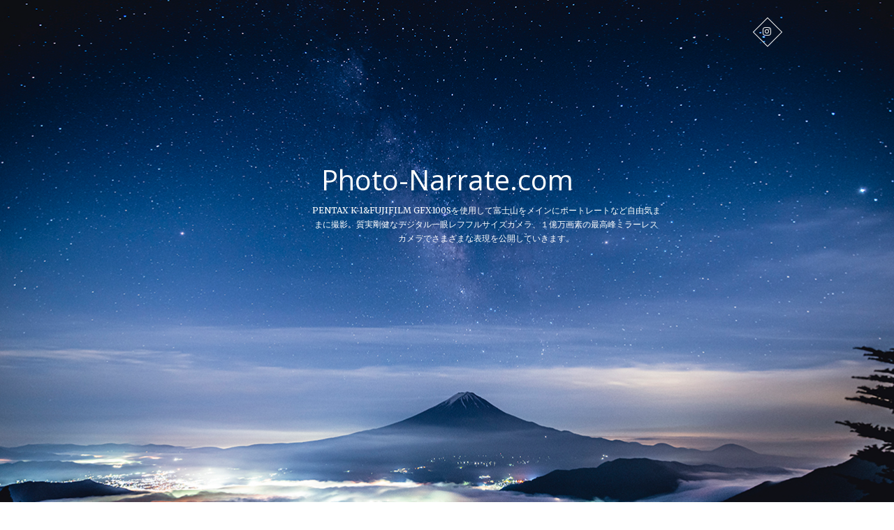

--- FILE ---
content_type: text/html; charset=UTF-8
request_url: https://photo-narrate.com/photo_105/
body_size: 16085
content:
<!DOCTYPE html>
<html dir="ltr" lang="ja">
<head>
<meta charset="UTF-8" />
<link rel="profile" href="http://gmpg.org/xfn/11" />
<link rel="pingback" href="https://photo-narrate.com/xmlrpc.php" />
<title>photo_105 | Photo-Narrate.com</title>

		<!-- All in One SEO 4.9.1.1 - aioseo.com -->
	<meta name="robots" content="max-snippet:-1, max-image-preview:large, max-video-preview:-1" />
	<meta name="author" content="山上 尚人"/>
	<meta name="google-site-verification" content="6Nm7sGJi9VTqcYe5OxWRD2rqTzovh0Ford4TzsFFdC4" />
	<link rel="canonical" href="https://photo-narrate.com/photo_105/" />
	<meta name="generator" content="All in One SEO (AIOSEO) 4.9.1.1" />
		<script type="application/ld+json" class="aioseo-schema">
			{"@context":"https:\/\/schema.org","@graph":[{"@type":"BreadcrumbList","@id":"https:\/\/photo-narrate.com\/photo_105\/#breadcrumblist","itemListElement":[{"@type":"ListItem","@id":"https:\/\/photo-narrate.com#listItem","position":1,"name":"Home","item":"https:\/\/photo-narrate.com","nextItem":{"@type":"ListItem","@id":"https:\/\/photo-narrate.com\/photo_105\/#listItem","name":"photo_105"}},{"@type":"ListItem","@id":"https:\/\/photo-narrate.com\/photo_105\/#listItem","position":2,"name":"photo_105","previousItem":{"@type":"ListItem","@id":"https:\/\/photo-narrate.com#listItem","name":"Home"}}]},{"@type":"ItemPage","@id":"https:\/\/photo-narrate.com\/photo_105\/#itempage","url":"https:\/\/photo-narrate.com\/photo_105\/","name":"photo_105 | Photo-Narrate.com","inLanguage":"ja","isPartOf":{"@id":"https:\/\/photo-narrate.com\/#website"},"breadcrumb":{"@id":"https:\/\/photo-narrate.com\/photo_105\/#breadcrumblist"},"author":{"@id":"https:\/\/photo-narrate.com\/author\/yamagaminaoto\/#author"},"creator":{"@id":"https:\/\/photo-narrate.com\/author\/yamagaminaoto\/#author"},"datePublished":"2024-06-25T13:07:40+09:00","dateModified":"2024-06-25T13:07:40+09:00"},{"@type":"Organization","@id":"https:\/\/photo-narrate.com\/#organization","name":"Photo-Narrate.com","description":"PENTAX K-1&FUJIFILM GFX100S\u3092\u4f7f\u7528\u3057\u3066\u5bcc\u58eb\u5c71\u3092\u30e1\u30a4\u30f3\u306b\u30dd\u30fc\u30c8\u30ec\u30fc\u30c8\u306a\u3069\u81ea\u7531\u6c17\u307e\u307e\u306b\u64ae\u5f71\u3002\u8cea\u5b9f\u525b\u5065\u306a\u30c7\u30b8\u30bf\u30eb\u4e00\u773c\u30ec\u30d5\u30d5\u30eb\u30b5\u30a4\u30ba\u30ab\u30e1\u30e9\u3001\uff11\u5104\u4e07\u753b\u7d20\u306e\u6700\u9ad8\u5cf0\u30df\u30e9\u30fc\u30ec\u30b9\u30ab\u30e1\u30e9\u3067\u3055\u307e\u3056\u307e\u306a\u8868\u73fe\u3092\u516c\u958b\u3057\u3066\u3044\u304d\u307e\u3059\u3002","url":"https:\/\/photo-narrate.com\/","sameAs":["https:\/\/www.instagram.com\/elleclover.mtk\/"]},{"@type":"Person","@id":"https:\/\/photo-narrate.com\/author\/yamagaminaoto\/#author","url":"https:\/\/photo-narrate.com\/author\/yamagaminaoto\/","name":"\u5c71\u4e0a \u5c1a\u4eba"},{"@type":"WebSite","@id":"https:\/\/photo-narrate.com\/#website","url":"https:\/\/photo-narrate.com\/","name":"Photo-Narrate.com Pentax","description":"PENTAX K-1&FUJIFILM GFX100S\u3092\u4f7f\u7528\u3057\u3066\u5bcc\u58eb\u5c71\u3092\u30e1\u30a4\u30f3\u306b\u30dd\u30fc\u30c8\u30ec\u30fc\u30c8\u306a\u3069\u81ea\u7531\u6c17\u307e\u307e\u306b\u64ae\u5f71\u3002\u8cea\u5b9f\u525b\u5065\u306a\u30c7\u30b8\u30bf\u30eb\u4e00\u773c\u30ec\u30d5\u30d5\u30eb\u30b5\u30a4\u30ba\u30ab\u30e1\u30e9\u3001\uff11\u5104\u4e07\u753b\u7d20\u306e\u6700\u9ad8\u5cf0\u30df\u30e9\u30fc\u30ec\u30b9\u30ab\u30e1\u30e9\u3067\u3055\u307e\u3056\u307e\u306a\u8868\u73fe\u3092\u516c\u958b\u3057\u3066\u3044\u304d\u307e\u3059\u3002","inLanguage":"ja","publisher":{"@id":"https:\/\/photo-narrate.com\/#organization"}}]}
		</script>
		<!-- All in One SEO -->

<link rel='dns-prefetch' href='//challenges.cloudflare.com' />
<link rel='dns-prefetch' href='//cdn.jsdelivr.net' />
<link rel='dns-prefetch' href='//www.googletagmanager.com' />
<link rel='dns-prefetch' href='//fonts.googleapis.com' />
<link rel="alternate" type="application/rss+xml" title="Photo-Narrate.com &raquo; フィード" href="https://photo-narrate.com/feed/" />
<link rel="alternate" type="application/rss+xml" title="Photo-Narrate.com &raquo; コメントフィード" href="https://photo-narrate.com/comments/feed/" />
<link rel="alternate" title="oEmbed (JSON)" type="application/json+oembed" href="https://photo-narrate.com/wp-json/oembed/1.0/embed?url=https%3A%2F%2Fphoto-narrate.com%2Fphoto_105%2F" />
<link rel="alternate" title="oEmbed (XML)" type="text/xml+oembed" href="https://photo-narrate.com/wp-json/oembed/1.0/embed?url=https%3A%2F%2Fphoto-narrate.com%2Fphoto_105%2F&#038;format=xml" />
<style id='wp-img-auto-sizes-contain-inline-css' type='text/css'>
img:is([sizes=auto i],[sizes^="auto," i]){contain-intrinsic-size:3000px 1500px}
/*# sourceURL=wp-img-auto-sizes-contain-inline-css */
</style>
<style id='wp-emoji-styles-inline-css' type='text/css'>

	img.wp-smiley, img.emoji {
		display: inline !important;
		border: none !important;
		box-shadow: none !important;
		height: 1em !important;
		width: 1em !important;
		margin: 0 0.07em !important;
		vertical-align: -0.1em !important;
		background: none !important;
		padding: 0 !important;
	}
/*# sourceURL=wp-emoji-styles-inline-css */
</style>
<style id='wp-block-library-inline-css' type='text/css'>
:root{--wp-block-synced-color:#7a00df;--wp-block-synced-color--rgb:122,0,223;--wp-bound-block-color:var(--wp-block-synced-color);--wp-editor-canvas-background:#ddd;--wp-admin-theme-color:#007cba;--wp-admin-theme-color--rgb:0,124,186;--wp-admin-theme-color-darker-10:#006ba1;--wp-admin-theme-color-darker-10--rgb:0,107,160.5;--wp-admin-theme-color-darker-20:#005a87;--wp-admin-theme-color-darker-20--rgb:0,90,135;--wp-admin-border-width-focus:2px}@media (min-resolution:192dpi){:root{--wp-admin-border-width-focus:1.5px}}.wp-element-button{cursor:pointer}:root .has-very-light-gray-background-color{background-color:#eee}:root .has-very-dark-gray-background-color{background-color:#313131}:root .has-very-light-gray-color{color:#eee}:root .has-very-dark-gray-color{color:#313131}:root .has-vivid-green-cyan-to-vivid-cyan-blue-gradient-background{background:linear-gradient(135deg,#00d084,#0693e3)}:root .has-purple-crush-gradient-background{background:linear-gradient(135deg,#34e2e4,#4721fb 50%,#ab1dfe)}:root .has-hazy-dawn-gradient-background{background:linear-gradient(135deg,#faaca8,#dad0ec)}:root .has-subdued-olive-gradient-background{background:linear-gradient(135deg,#fafae1,#67a671)}:root .has-atomic-cream-gradient-background{background:linear-gradient(135deg,#fdd79a,#004a59)}:root .has-nightshade-gradient-background{background:linear-gradient(135deg,#330968,#31cdcf)}:root .has-midnight-gradient-background{background:linear-gradient(135deg,#020381,#2874fc)}:root{--wp--preset--font-size--normal:16px;--wp--preset--font-size--huge:42px}.has-regular-font-size{font-size:1em}.has-larger-font-size{font-size:2.625em}.has-normal-font-size{font-size:var(--wp--preset--font-size--normal)}.has-huge-font-size{font-size:var(--wp--preset--font-size--huge)}.has-text-align-center{text-align:center}.has-text-align-left{text-align:left}.has-text-align-right{text-align:right}.has-fit-text{white-space:nowrap!important}#end-resizable-editor-section{display:none}.aligncenter{clear:both}.items-justified-left{justify-content:flex-start}.items-justified-center{justify-content:center}.items-justified-right{justify-content:flex-end}.items-justified-space-between{justify-content:space-between}.screen-reader-text{border:0;clip-path:inset(50%);height:1px;margin:-1px;overflow:hidden;padding:0;position:absolute;width:1px;word-wrap:normal!important}.screen-reader-text:focus{background-color:#ddd;clip-path:none;color:#444;display:block;font-size:1em;height:auto;left:5px;line-height:normal;padding:15px 23px 14px;text-decoration:none;top:5px;width:auto;z-index:100000}html :where(.has-border-color){border-style:solid}html :where([style*=border-top-color]){border-top-style:solid}html :where([style*=border-right-color]){border-right-style:solid}html :where([style*=border-bottom-color]){border-bottom-style:solid}html :where([style*=border-left-color]){border-left-style:solid}html :where([style*=border-width]){border-style:solid}html :where([style*=border-top-width]){border-top-style:solid}html :where([style*=border-right-width]){border-right-style:solid}html :where([style*=border-bottom-width]){border-bottom-style:solid}html :where([style*=border-left-width]){border-left-style:solid}html :where(img[class*=wp-image-]){height:auto;max-width:100%}:where(figure){margin:0 0 1em}html :where(.is-position-sticky){--wp-admin--admin-bar--position-offset:var(--wp-admin--admin-bar--height,0px)}@media screen and (max-width:600px){html :where(.is-position-sticky){--wp-admin--admin-bar--position-offset:0px}}

/*# sourceURL=wp-block-library-inline-css */
</style><style id='global-styles-inline-css' type='text/css'>
:root{--wp--preset--aspect-ratio--square: 1;--wp--preset--aspect-ratio--4-3: 4/3;--wp--preset--aspect-ratio--3-4: 3/4;--wp--preset--aspect-ratio--3-2: 3/2;--wp--preset--aspect-ratio--2-3: 2/3;--wp--preset--aspect-ratio--16-9: 16/9;--wp--preset--aspect-ratio--9-16: 9/16;--wp--preset--color--black: #000000;--wp--preset--color--cyan-bluish-gray: #abb8c3;--wp--preset--color--white: #ffffff;--wp--preset--color--pale-pink: #f78da7;--wp--preset--color--vivid-red: #cf2e2e;--wp--preset--color--luminous-vivid-orange: #ff6900;--wp--preset--color--luminous-vivid-amber: #fcb900;--wp--preset--color--light-green-cyan: #7bdcb5;--wp--preset--color--vivid-green-cyan: #00d084;--wp--preset--color--pale-cyan-blue: #8ed1fc;--wp--preset--color--vivid-cyan-blue: #0693e3;--wp--preset--color--vivid-purple: #9b51e0;--wp--preset--gradient--vivid-cyan-blue-to-vivid-purple: linear-gradient(135deg,rgb(6,147,227) 0%,rgb(155,81,224) 100%);--wp--preset--gradient--light-green-cyan-to-vivid-green-cyan: linear-gradient(135deg,rgb(122,220,180) 0%,rgb(0,208,130) 100%);--wp--preset--gradient--luminous-vivid-amber-to-luminous-vivid-orange: linear-gradient(135deg,rgb(252,185,0) 0%,rgb(255,105,0) 100%);--wp--preset--gradient--luminous-vivid-orange-to-vivid-red: linear-gradient(135deg,rgb(255,105,0) 0%,rgb(207,46,46) 100%);--wp--preset--gradient--very-light-gray-to-cyan-bluish-gray: linear-gradient(135deg,rgb(238,238,238) 0%,rgb(169,184,195) 100%);--wp--preset--gradient--cool-to-warm-spectrum: linear-gradient(135deg,rgb(74,234,220) 0%,rgb(151,120,209) 20%,rgb(207,42,186) 40%,rgb(238,44,130) 60%,rgb(251,105,98) 80%,rgb(254,248,76) 100%);--wp--preset--gradient--blush-light-purple: linear-gradient(135deg,rgb(255,206,236) 0%,rgb(152,150,240) 100%);--wp--preset--gradient--blush-bordeaux: linear-gradient(135deg,rgb(254,205,165) 0%,rgb(254,45,45) 50%,rgb(107,0,62) 100%);--wp--preset--gradient--luminous-dusk: linear-gradient(135deg,rgb(255,203,112) 0%,rgb(199,81,192) 50%,rgb(65,88,208) 100%);--wp--preset--gradient--pale-ocean: linear-gradient(135deg,rgb(255,245,203) 0%,rgb(182,227,212) 50%,rgb(51,167,181) 100%);--wp--preset--gradient--electric-grass: linear-gradient(135deg,rgb(202,248,128) 0%,rgb(113,206,126) 100%);--wp--preset--gradient--midnight: linear-gradient(135deg,rgb(2,3,129) 0%,rgb(40,116,252) 100%);--wp--preset--font-size--small: 13px;--wp--preset--font-size--medium: 20px;--wp--preset--font-size--large: 36px;--wp--preset--font-size--x-large: 42px;--wp--preset--spacing--20: 0.44rem;--wp--preset--spacing--30: 0.67rem;--wp--preset--spacing--40: 1rem;--wp--preset--spacing--50: 1.5rem;--wp--preset--spacing--60: 2.25rem;--wp--preset--spacing--70: 3.38rem;--wp--preset--spacing--80: 5.06rem;--wp--preset--shadow--natural: 6px 6px 9px rgba(0, 0, 0, 0.2);--wp--preset--shadow--deep: 12px 12px 50px rgba(0, 0, 0, 0.4);--wp--preset--shadow--sharp: 6px 6px 0px rgba(0, 0, 0, 0.2);--wp--preset--shadow--outlined: 6px 6px 0px -3px rgb(255, 255, 255), 6px 6px rgb(0, 0, 0);--wp--preset--shadow--crisp: 6px 6px 0px rgb(0, 0, 0);}:where(.is-layout-flex){gap: 0.5em;}:where(.is-layout-grid){gap: 0.5em;}body .is-layout-flex{display: flex;}.is-layout-flex{flex-wrap: wrap;align-items: center;}.is-layout-flex > :is(*, div){margin: 0;}body .is-layout-grid{display: grid;}.is-layout-grid > :is(*, div){margin: 0;}:where(.wp-block-columns.is-layout-flex){gap: 2em;}:where(.wp-block-columns.is-layout-grid){gap: 2em;}:where(.wp-block-post-template.is-layout-flex){gap: 1.25em;}:where(.wp-block-post-template.is-layout-grid){gap: 1.25em;}.has-black-color{color: var(--wp--preset--color--black) !important;}.has-cyan-bluish-gray-color{color: var(--wp--preset--color--cyan-bluish-gray) !important;}.has-white-color{color: var(--wp--preset--color--white) !important;}.has-pale-pink-color{color: var(--wp--preset--color--pale-pink) !important;}.has-vivid-red-color{color: var(--wp--preset--color--vivid-red) !important;}.has-luminous-vivid-orange-color{color: var(--wp--preset--color--luminous-vivid-orange) !important;}.has-luminous-vivid-amber-color{color: var(--wp--preset--color--luminous-vivid-amber) !important;}.has-light-green-cyan-color{color: var(--wp--preset--color--light-green-cyan) !important;}.has-vivid-green-cyan-color{color: var(--wp--preset--color--vivid-green-cyan) !important;}.has-pale-cyan-blue-color{color: var(--wp--preset--color--pale-cyan-blue) !important;}.has-vivid-cyan-blue-color{color: var(--wp--preset--color--vivid-cyan-blue) !important;}.has-vivid-purple-color{color: var(--wp--preset--color--vivid-purple) !important;}.has-black-background-color{background-color: var(--wp--preset--color--black) !important;}.has-cyan-bluish-gray-background-color{background-color: var(--wp--preset--color--cyan-bluish-gray) !important;}.has-white-background-color{background-color: var(--wp--preset--color--white) !important;}.has-pale-pink-background-color{background-color: var(--wp--preset--color--pale-pink) !important;}.has-vivid-red-background-color{background-color: var(--wp--preset--color--vivid-red) !important;}.has-luminous-vivid-orange-background-color{background-color: var(--wp--preset--color--luminous-vivid-orange) !important;}.has-luminous-vivid-amber-background-color{background-color: var(--wp--preset--color--luminous-vivid-amber) !important;}.has-light-green-cyan-background-color{background-color: var(--wp--preset--color--light-green-cyan) !important;}.has-vivid-green-cyan-background-color{background-color: var(--wp--preset--color--vivid-green-cyan) !important;}.has-pale-cyan-blue-background-color{background-color: var(--wp--preset--color--pale-cyan-blue) !important;}.has-vivid-cyan-blue-background-color{background-color: var(--wp--preset--color--vivid-cyan-blue) !important;}.has-vivid-purple-background-color{background-color: var(--wp--preset--color--vivid-purple) !important;}.has-black-border-color{border-color: var(--wp--preset--color--black) !important;}.has-cyan-bluish-gray-border-color{border-color: var(--wp--preset--color--cyan-bluish-gray) !important;}.has-white-border-color{border-color: var(--wp--preset--color--white) !important;}.has-pale-pink-border-color{border-color: var(--wp--preset--color--pale-pink) !important;}.has-vivid-red-border-color{border-color: var(--wp--preset--color--vivid-red) !important;}.has-luminous-vivid-orange-border-color{border-color: var(--wp--preset--color--luminous-vivid-orange) !important;}.has-luminous-vivid-amber-border-color{border-color: var(--wp--preset--color--luminous-vivid-amber) !important;}.has-light-green-cyan-border-color{border-color: var(--wp--preset--color--light-green-cyan) !important;}.has-vivid-green-cyan-border-color{border-color: var(--wp--preset--color--vivid-green-cyan) !important;}.has-pale-cyan-blue-border-color{border-color: var(--wp--preset--color--pale-cyan-blue) !important;}.has-vivid-cyan-blue-border-color{border-color: var(--wp--preset--color--vivid-cyan-blue) !important;}.has-vivid-purple-border-color{border-color: var(--wp--preset--color--vivid-purple) !important;}.has-vivid-cyan-blue-to-vivid-purple-gradient-background{background: var(--wp--preset--gradient--vivid-cyan-blue-to-vivid-purple) !important;}.has-light-green-cyan-to-vivid-green-cyan-gradient-background{background: var(--wp--preset--gradient--light-green-cyan-to-vivid-green-cyan) !important;}.has-luminous-vivid-amber-to-luminous-vivid-orange-gradient-background{background: var(--wp--preset--gradient--luminous-vivid-amber-to-luminous-vivid-orange) !important;}.has-luminous-vivid-orange-to-vivid-red-gradient-background{background: var(--wp--preset--gradient--luminous-vivid-orange-to-vivid-red) !important;}.has-very-light-gray-to-cyan-bluish-gray-gradient-background{background: var(--wp--preset--gradient--very-light-gray-to-cyan-bluish-gray) !important;}.has-cool-to-warm-spectrum-gradient-background{background: var(--wp--preset--gradient--cool-to-warm-spectrum) !important;}.has-blush-light-purple-gradient-background{background: var(--wp--preset--gradient--blush-light-purple) !important;}.has-blush-bordeaux-gradient-background{background: var(--wp--preset--gradient--blush-bordeaux) !important;}.has-luminous-dusk-gradient-background{background: var(--wp--preset--gradient--luminous-dusk) !important;}.has-pale-ocean-gradient-background{background: var(--wp--preset--gradient--pale-ocean) !important;}.has-electric-grass-gradient-background{background: var(--wp--preset--gradient--electric-grass) !important;}.has-midnight-gradient-background{background: var(--wp--preset--gradient--midnight) !important;}.has-small-font-size{font-size: var(--wp--preset--font-size--small) !important;}.has-medium-font-size{font-size: var(--wp--preset--font-size--medium) !important;}.has-large-font-size{font-size: var(--wp--preset--font-size--large) !important;}.has-x-large-font-size{font-size: var(--wp--preset--font-size--x-large) !important;}
/*# sourceURL=global-styles-inline-css */
</style>

<style id='classic-theme-styles-inline-css' type='text/css'>
/*! This file is auto-generated */
.wp-block-button__link{color:#fff;background-color:#32373c;border-radius:9999px;box-shadow:none;text-decoration:none;padding:calc(.667em + 2px) calc(1.333em + 2px);font-size:1.125em}.wp-block-file__button{background:#32373c;color:#fff;text-decoration:none}
/*# sourceURL=/wp-includes/css/classic-themes.min.css */
</style>
<link rel='stylesheet' id='contact-form-7-css' href='https://photo-narrate.com/wp-content/plugins/contact-form-7/includes/css/styles.css?ver=6.1.4' type='text/css' media='all' />
<link rel='stylesheet' id='pz-linkcard-css-css' href='//photo-narrate.com/wp-content/uploads/pz-linkcard/style/style.min.css?ver=2.5.8.9' type='text/css' media='all' />
<link rel='stylesheet' id='twenty20-css' href='https://photo-narrate.com/wp-content/plugins/twenty20/assets/css/twenty20.css?ver=2.0.4' type='text/css' media='all' />
<link rel='stylesheet' id='wp-pagenavi-css' href='https://photo-narrate.com/wp-content/plugins/wp-pagenavi/pagenavi-css.css?ver=2.70' type='text/css' media='all' />
<link rel='stylesheet' id='yyi_rinker_stylesheet-css' href='https://photo-narrate.com/wp-content/plugins/yyi-rinker/css/style.css?v=1.11.1&#038;ver=6.9' type='text/css' media='all' />
<link rel='stylesheet' id='pixgraphy-style-css' href='https://photo-narrate.com/wp-content/themes/pixgraphy/style.css?ver=6.9' type='text/css' media='all' />
<link rel='stylesheet' id='font-awesome-css' href='https://photo-narrate.com/wp-content/themes/pixgraphy/assets/font-awesome/css/font-awesome.min.css?ver=6.9' type='text/css' media='all' />
<link rel='stylesheet' id='animate-css' href='https://photo-narrate.com/wp-content/themes/pixgraphy/assets/wow/css/animate.min.css?ver=6.9' type='text/css' media='all' />
<link rel='stylesheet' id='pixgraphy-responsive-css' href='https://photo-narrate.com/wp-content/themes/pixgraphy/css/responsive.css?ver=6.9' type='text/css' media='all' />
<link rel='stylesheet' id='pixgraphy_google_fonts-css' href='//fonts.googleapis.com/css?family=Open+Sans%3A400%2C400italic%2C600%7CMerriweather%3A400&#038;ver=6.9' type='text/css' media='all' />
<link rel='stylesheet' id='__EPYT__style-css' href='https://photo-narrate.com/wp-content/plugins/youtube-embed-plus/styles/ytprefs.min.css?ver=14.2.3.2' type='text/css' media='all' />
<style id='__EPYT__style-inline-css' type='text/css'>

                .epyt-gallery-thumb {
                        width: 33.333%;
                }
                
/*# sourceURL=__EPYT__style-inline-css */
</style>
<script type="text/javascript" src="https://photo-narrate.com/wp-includes/js/jquery/jquery.min.js?ver=3.7.1" id="jquery-core-js"></script>
<script type="text/javascript" src="https://photo-narrate.com/wp-includes/js/jquery/jquery-migrate.min.js?ver=3.4.1" id="jquery-migrate-js"></script>

<!-- Site Kit によって追加された Google タグ（gtag.js）スニペット -->
<!-- Google アナリティクス スニペット (Site Kit が追加) -->
<script type="text/javascript" src="https://www.googletagmanager.com/gtag/js?id=GT-MKPCDH6" id="google_gtagjs-js" async></script>
<script type="text/javascript" id="google_gtagjs-js-after">
/* <![CDATA[ */
window.dataLayer = window.dataLayer || [];function gtag(){dataLayer.push(arguments);}
gtag("set","linker",{"domains":["photo-narrate.com"]});
gtag("js", new Date());
gtag("set", "developer_id.dZTNiMT", true);
gtag("config", "GT-MKPCDH6");
//# sourceURL=google_gtagjs-js-after
/* ]]> */
</script>
<script type="text/javascript" id="__ytprefs__-js-extra">
/* <![CDATA[ */
var _EPYT_ = {"ajaxurl":"https://photo-narrate.com/wp-admin/admin-ajax.php","security":"a7832eef30","gallery_scrolloffset":"20","eppathtoscripts":"https://photo-narrate.com/wp-content/plugins/youtube-embed-plus/scripts/","eppath":"https://photo-narrate.com/wp-content/plugins/youtube-embed-plus/","epresponsiveselector":"[\"iframe.__youtube_prefs_widget__\"]","epdovol":"1","version":"14.2.3.2","evselector":"iframe.__youtube_prefs__[src], iframe[src*=\"youtube.com/embed/\"], iframe[src*=\"youtube-nocookie.com/embed/\"]","ajax_compat":"","maxres_facade":"eager","ytapi_load":"light","pause_others":"","stopMobileBuffer":"1","facade_mode":"","not_live_on_channel":""};
//# sourceURL=__ytprefs__-js-extra
/* ]]> */
</script>
<script type="text/javascript" src="https://photo-narrate.com/wp-content/plugins/youtube-embed-plus/scripts/ytprefs.min.js?ver=14.2.3.2" id="__ytprefs__-js"></script>
<link rel="https://api.w.org/" href="https://photo-narrate.com/wp-json/" /><link rel="alternate" title="JSON" type="application/json" href="https://photo-narrate.com/wp-json/wp/v2/media/10840" /><link rel="EditURI" type="application/rsd+xml" title="RSD" href="https://photo-narrate.com/xmlrpc.php?rsd" />
<meta name="generator" content="WordPress 6.9" />
<link rel='shortlink' href='https://photo-narrate.com/?p=10840' />
<meta name="generator" content="Site Kit by Google 1.170.0" /><style>
.yyi-rinker-images {
    display: flex;
    justify-content: center;
    align-items: center;
    position: relative;

}
div.yyi-rinker-image img.yyi-rinker-main-img.hidden {
    display: none;
}

.yyi-rinker-images-arrow {
    cursor: pointer;
    position: absolute;
    top: 50%;
    display: block;
    margin-top: -11px;
    opacity: 0.6;
    width: 22px;
}

.yyi-rinker-images-arrow-left{
    left: -10px;
}
.yyi-rinker-images-arrow-right{
    right: -10px;
}

.yyi-rinker-images-arrow-left.hidden {
    display: none;
}

.yyi-rinker-images-arrow-right.hidden {
    display: none;
}
div.yyi-rinker-contents.yyi-rinker-design-tate  div.yyi-rinker-box{
    flex-direction: column;
}

div.yyi-rinker-contents.yyi-rinker-design-slim div.yyi-rinker-box .yyi-rinker-links {
    flex-direction: column;
}

div.yyi-rinker-contents.yyi-rinker-design-slim div.yyi-rinker-info {
    width: 100%;
}

div.yyi-rinker-contents.yyi-rinker-design-slim .yyi-rinker-title {
    text-align: center;
}

div.yyi-rinker-contents.yyi-rinker-design-slim .yyi-rinker-links {
    text-align: center;
}
div.yyi-rinker-contents.yyi-rinker-design-slim .yyi-rinker-image {
    margin: auto;
}

div.yyi-rinker-contents.yyi-rinker-design-slim div.yyi-rinker-info ul.yyi-rinker-links li {
	align-self: stretch;
}
div.yyi-rinker-contents.yyi-rinker-design-slim div.yyi-rinker-box div.yyi-rinker-info {
	padding: 0;
}
div.yyi-rinker-contents.yyi-rinker-design-slim div.yyi-rinker-box {
	flex-direction: column;
	padding: 14px 5px 0;
}

.yyi-rinker-design-slim div.yyi-rinker-box div.yyi-rinker-info {
	text-align: center;
}

.yyi-rinker-design-slim div.price-box span.price {
	display: block;
}

div.yyi-rinker-contents.yyi-rinker-design-slim div.yyi-rinker-info div.yyi-rinker-title a{
	font-size:16px;
}

div.yyi-rinker-contents.yyi-rinker-design-slim ul.yyi-rinker-links li.amazonkindlelink:before,  div.yyi-rinker-contents.yyi-rinker-design-slim ul.yyi-rinker-links li.amazonlink:before,  div.yyi-rinker-contents.yyi-rinker-design-slim ul.yyi-rinker-links li.rakutenlink:before, div.yyi-rinker-contents.yyi-rinker-design-slim ul.yyi-rinker-links li.yahoolink:before, div.yyi-rinker-contents.yyi-rinker-design-slim ul.yyi-rinker-links li.mercarilink:before {
	font-size:12px;
}

div.yyi-rinker-contents.yyi-rinker-design-slim ul.yyi-rinker-links li a {
	font-size: 13px;
}
.entry-content ul.yyi-rinker-links li {
	padding: 0;
}

div.yyi-rinker-contents .yyi-rinker-attention.attention_desing_right_ribbon {
    width: 89px;
    height: 91px;
    position: absolute;
    top: -1px;
    right: -1px;
    left: auto;
    overflow: hidden;
}

div.yyi-rinker-contents .yyi-rinker-attention.attention_desing_right_ribbon span {
    display: inline-block;
    width: 146px;
    position: absolute;
    padding: 4px 0;
    left: -13px;
    top: 12px;
    text-align: center;
    font-size: 12px;
    line-height: 24px;
    -webkit-transform: rotate(45deg);
    transform: rotate(45deg);
    box-shadow: 0 1px 3px rgba(0, 0, 0, 0.2);
}

div.yyi-rinker-contents .yyi-rinker-attention.attention_desing_right_ribbon {
    background: none;
}
.yyi-rinker-attention.attention_desing_right_ribbon .yyi-rinker-attention-after,
.yyi-rinker-attention.attention_desing_right_ribbon .yyi-rinker-attention-before{
display:none;
}
div.yyi-rinker-use-right_ribbon div.yyi-rinker-title {
    margin-right: 2rem;
}

				</style>	<meta name="viewport" content="width=device-width" />
	<!-- Remove Parallax Effect on Header Image -->
<style type="text/css" media="screen">
.top-header {
				background-attachment: inherit;
				min-height: 250px;
			}

			@media only screen and (max-width: 1023px) { 
				.top-header {
					min-height: 160px;
				}
			}</style>
<link rel="icon" href="https://photo-narrate.com/wp-content/uploads/2022/01/photonarrate_fav2-145x145.png" sizes="32x32" />
<link rel="icon" href="https://photo-narrate.com/wp-content/uploads/2022/01/photonarrate_fav2-300x300.png" sizes="192x192" />
<link rel="apple-touch-icon" href="https://photo-narrate.com/wp-content/uploads/2022/01/photonarrate_fav2-300x300.png" />
<meta name="msapplication-TileImage" content="https://photo-narrate.com/wp-content/uploads/2022/01/photonarrate_fav2-300x300.png" />
		<style type="text/css" id="wp-custom-css">
			.link_ar{
    background-color: #adabab;
    padding: 7px;
    border-radius: 5px;
    margin-bottom: 2%;
    text-decoration: underline;
}

.post_newar{
		border: 1px solid #dcdcdc;
    padding: 10px;
    border-left: 5px solid #808080;
    margin-bottom: 5%;
}

.lkc-external-wrap, .lkc-internal-wrap, .lkc-this-wrap {
    position: relative;
    margin: 0;
    padding: 0;
    max-width: none !important;
}

.credit {
    text-align: right;
    font-size: 80%;
    color: #909090;
}

@media only screen and (min-width:1254px) {
.top-header{
	height: 900px;
}
#site-title{
	margin-top: 50%;
}
#site-description{
	width: 500px;
}
}

@media only screen and (min-width: 1000px) and (max-width: 1253px) {
.top-header{
	height: 900px;
}
#site-title{
	margin-top: 50%;
}
#site-description{
	/*width: 500px;*/
}
}

@media only screen and (min-width: 768px) and (max-width: 999px) {
.top-header{
	height: 900px;
}
#site-title{
	margin-top: 50%;
}
#site-description{
	width: 300px;
}
}


@media only screen and (min-width: 480px) and (max-width: 767px) {
.top-header{
	height: 300px;
}
#site-title{
	margin-top: 0%;
}
#site-description{
	/*width: 500px;*/
}
}

@media only screen and (min-width: 321px) and (max-width: 479px) {
.top-header{
	height: 300px;
}
#site-title{
	margin-top: 14%;
	font-size: 29px;
    line-height: 30px;
}
#site-description{
	/*width: 500px;*/
}
}


@media only screen and (max-width: 320px) {
.top-header{
	height: 300px;
}
#site-title{
	margin-top: 14%;
	font-size: 29px;
    line-height: 30px;
}
#site-description{
	/*width: 500px;*/
}

}		</style>
		</head>
<body class="attachment wp-singular attachment-template-default single single-attachment postid-10840 attachmentid-10840 attachment-jpeg wp-embed-responsive wp-theme-pixgraphy">
	<div id="page" class="hfeed site">
	<a class="skip-link screen-reader-text" href="#content">Skip to content</a>
<!-- Masthead ============================================= -->
<header id="masthead" class="site-header" role="banner">
		<div class="top-header" style="background-image:url('https://photo-narrate.com/wp-content/uploads/2021/03/t04.jpg');" >
			<div class="container clearfix">
				<div class="header-social-block">	<div class="social-links clearfix">
		<ul>
		<li><a target="_blank" href="https://www.instagram.com/elleclover.mtk/"><i class="fa fa-instagram"></i></a></li>		</ul>

	</div><!-- end .social-links -->
</div><!-- end .header-social-block --><div id="site-branding"> <h2 id="site-title"> 			<a href="https://photo-narrate.com/" title="Photo-Narrate.com" rel="home"> Photo-Narrate.com </a>
			 </h2> <!-- end .site-title --> 				<div id="site-description"> PENTAX K-1&amp;FUJIFILM GFX100Sを使用して富士山をメインにポートレートなど自由気ままに撮影。質実剛健なデジタル一眼レフフルサイズカメラ、１億万画素の最高峰ミラーレスカメラでさまざまな表現を公開していきます。 </div> <!-- end #site-description -->
			</div>			</div> <!-- end .container -->
		</div> <!-- end .top-header -->
				<!-- Main Header============================================= -->
				<div id="sticky_header">
					<div class="container clearfix">
						<!-- Main Nav ============================================= -->
																		<nav id="site-navigation" class="main-navigation clearfix" role="navigation" aria-label="メインメニュー">
							<button class="menu-toggle" aria-controls="primary-menu" aria-expanded="false">
								<span class="line-one"></span>
					  			<span class="line-two"></span>
					  			<span class="line-three"></span>
						  	</button>
							<ul id="primary-menu" class="menu nav-menu"><li id="menu-item-1377" class="menu-item menu-item-type-custom menu-item-object-custom menu-item-home menu-item-1377"><a href="http://photo-narrate.com/">TOP</a></li>
<li id="menu-item-692" class="menu-item menu-item-type-post_type menu-item-object-page menu-item-692"><a href="https://photo-narrate.com/profile/">Profile</a></li>
<li id="menu-item-31" class="menu-item menu-item-type-taxonomy menu-item-object-category menu-item-31"><a href="https://photo-narrate.com/category/blog/">BLOG</a></li>
<li id="menu-item-691" class="menu-item menu-item-type-post_type menu-item-object-page menu-item-691"><a href="https://photo-narrate.com/camera/">使用カメラ</a></li>
<li id="menu-item-690" class="menu-item menu-item-type-post_type menu-item-object-page menu-item-690"><a href="https://photo-narrate.com/equip/">メイン使用機材</a></li>
<li id="menu-item-3195" class="menu-item menu-item-type-post_type menu-item-object-page menu-item-has-children menu-item-3195"><a href="https://photo-narrate.com/pentax-k-1/">Pentax K-1</a>
<ul class="sub-menu">
	<li id="menu-item-1850" class="menu-item menu-item-type-post_type menu-item-object-page menu-item-1850"><a href="https://photo-narrate.com/%e4%bd%bf%e7%94%a8%e3%83%ac%e3%83%b3%e3%82%ba%e3%83%ac%e3%83%93%e3%83%a5%e3%83%bc/">使用レンズレビュー</a></li>
</ul>
</li>
<li id="menu-item-10873" class="menu-item menu-item-type-taxonomy menu-item-object-category menu-item-10873"><a href="https://photo-narrate.com/category/%e3%83%9d%e3%83%bc%e3%83%88%e3%83%ac%e3%83%bc%e3%83%88/">ポートレート</a></li>
<li id="menu-item-5657" class="menu-item menu-item-type-custom menu-item-object-custom menu-item-5657"><a href="https://shop.photo-narrate.com/">WEBSHOP</a></li>
</ul>						</nav> <!-- end #site-navigation -->
													<button id="search-toggle" class="header-search"></button>
							<div id="search-box" class="clearfix">
								<form class="search-form" action="https://photo-narrate.com/" method="get">
		<input type="search" name="s" class="search-field" placeholder="検索&hellip;" autocomplete="off">
	<button type="submit" class="search-submit"><i class="fa fa-search"></i></button>
	</form> <!-- end .search-form -->							</div>  <!-- end #search-box -->
						</div> <!-- end .container -->
			</div> <!-- end #sticky_header --></header> <!-- end #masthead -->
<!-- Main Page Start ============================================= -->
<div id="content">
<div class="container clearfix">
	<div class="page-header">
					<h1 class="page-title">photo_105</h1>
			<!-- .page-title -->
						<!-- .breadcrumb -->
	</div>
	<!-- .page-header -->
	
<div id="primary">
	<main id="main" class="site-main clearfix">
				<article id="post-10840" class="post-10840 attachment type-attachment status-inherit hentry">
				<header class="entry-header">
									</header> <!-- end .entry-header -->
						<div class="entry-content clearfix">
			<p class="attachment"><a href='https://photo-narrate.com/wp-content/uploads/2024/06/photo_105.jpg'><img fetchpriority="high" decoding="async" width="300" height="225" src="https://photo-narrate.com/wp-content/uploads/2024/06/photo_105-300x225.jpg" class="attachment-medium size-medium" alt="" srcset="https://photo-narrate.com/wp-content/uploads/2024/06/photo_105-300x225.jpg 300w, https://photo-narrate.com/wp-content/uploads/2024/06/photo_105-768x576.jpg 768w, https://photo-narrate.com/wp-content/uploads/2024/06/photo_105.jpg 800w" sizes="(max-width: 300px) 100vw, 300px" /></a></p>
		</div> <!-- .entry-content -->
						<footer class="entry-footer">
										<span class="cat-links">
					カテゴリー: 					</span> <!-- end .cat-links -->
									</footer> <!-- .entry-meta -->
							<ul class="default-wp-page clearfix">
					<li class="previous"> <a href='https://photo-narrate.com/photo_119-3/'>&larr; 前へ</a> </li>
					<li class="next">  <a href='https://photo-narrate.com/photo_106-2/'>次へ &rarr;</a> </li>
				</ul>
				
<div id="comments" class="comments-area">
			</div> <!-- .comments-area -->			</article>
		</section> <!-- .post -->
		</main> <!-- #main -->
	</div> <!-- #primary -->

<aside id="secondary" role="complementary">
    <aside id="categories-3" class="widget widget_categories"><h2 class="widget-title">カテゴリー</h2>
			<ul>
					<li class="cat-item cat-item-1"><a href="https://photo-narrate.com/category/blog/">BLOG</a>
</li>
	<li class="cat-item cat-item-13"><a href="https://photo-narrate.com/category/%e5%af%8c%e5%a3%ab%e5%b1%b1/">富士山</a>
</li>
	<li class="cat-item cat-item-126"><a href="https://photo-narrate.com/category/%e3%83%80%e3%82%a4%e3%83%a4%e3%83%a2%e3%83%b3%e3%83%89%e5%af%8c%e5%a3%ab/">ダイヤモンド富士</a>
</li>
	<li class="cat-item cat-item-207"><a href="https://photo-narrate.com/category/%e3%83%91%e3%83%bc%e3%83%ab%e5%af%8c%e5%a3%ab/">パール富士</a>
</li>
	<li class="cat-item cat-item-151"><a href="https://photo-narrate.com/category/%e5%b1%b1%e4%b8%ad%e6%b9%96/">山中湖</a>
</li>
	<li class="cat-item cat-item-152"><a href="https://photo-narrate.com/category/%e6%b2%b3%e5%8f%a3%e6%b9%96/">河口湖</a>
</li>
	<li class="cat-item cat-item-156"><a href="https://photo-narrate.com/category/%e8%a5%bf%e6%b9%96/">西湖</a>
</li>
	<li class="cat-item cat-item-153"><a href="https://photo-narrate.com/category/%e7%b2%be%e9%80%b2%e6%b9%96/">精進湖</a>
</li>
	<li class="cat-item cat-item-154"><a href="https://photo-narrate.com/category/%e6%9c%ac%e6%a0%96%e6%b9%96/">本栖湖</a>
</li>
	<li class="cat-item cat-item-155"><a href="https://photo-narrate.com/category/%e7%94%b0%e8%b2%ab%e6%b9%96/">田貫湖</a>
</li>
	<li class="cat-item cat-item-157"><a href="https://photo-narrate.com/category/%e6%9c%9d%e9%9c%a7%e9%ab%98%e5%8e%9f/">朝霧高原</a>
</li>
	<li class="cat-item cat-item-158"><a href="https://photo-narrate.com/category/%e9%ab%98%e3%83%9c%e3%83%83%e3%83%81%e9%ab%98%e5%8e%9f/">高ボッチ高原</a>
</li>
	<li class="cat-item cat-item-182"><a href="https://photo-narrate.com/category/%e4%b8%83%e9%9d%a2%e5%b1%b1/">七面山</a>
</li>
	<li class="cat-item cat-item-188"><a href="https://photo-narrate.com/category/%e5%9b%bd%e5%b8%ab%e3%83%b6%e5%b2%b3/">国師ヶ岳</a>
</li>
	<li class="cat-item cat-item-217"><a href="https://photo-narrate.com/category/%e6%ab%9b%e5%bd%a2%e5%b1%b1/">櫛形山</a>
</li>
	<li class="cat-item cat-item-206"><a href="https://photo-narrate.com/category/%e5%8d%83%e8%91%89%e7%9c%8c/">千葉県</a>
</li>
	<li class="cat-item cat-item-27"><a href="https://photo-narrate.com/category/%e6%9d%b1%e4%ba%ac/">東京</a>
</li>
	<li class="cat-item cat-item-178"><a href="https://photo-narrate.com/category/%e5%a4%a9%e3%81%ae%e5%b7%9d/">天の川</a>
</li>
	<li class="cat-item cat-item-80"><a href="https://photo-narrate.com/category/%e9%9b%b2%e6%b5%b7/">雲海</a>
</li>
	<li class="cat-item cat-item-216"><a href="https://photo-narrate.com/category/%e7%ac%a0%e9%9b%b2/">笠雲</a>
</li>
	<li class="cat-item cat-item-24"><a href="https://photo-narrate.com/category/%e5%a4%95%e7%84%bc%e3%81%91%e3%83%bb%e6%9c%9d%e7%84%bc%e3%81%91/">夕焼け・朝焼け</a>
</li>
	<li class="cat-item cat-item-41"><a href="https://photo-narrate.com/category/%e3%83%9e%e3%82%b8%e3%83%83%e3%82%af%e3%82%a2%e3%83%af%e3%83%bc/">マジックアワー</a>
</li>
	<li class="cat-item cat-item-31"><a href="https://photo-narrate.com/category/%e6%98%9f%e7%a9%ba/">星空</a>
</li>
	<li class="cat-item cat-item-22"><a href="https://photo-narrate.com/category/%e9%a2%a8%e6%99%af/">風景</a>
</li>
	<li class="cat-item cat-item-32"><a href="https://photo-narrate.com/category/%e6%a1%9c%e3%83%bb%e8%8a%b1/">桜・花</a>
</li>
	<li class="cat-item cat-item-14"><a href="https://photo-narrate.com/category/%e5%a4%9c%e6%99%af/">夜景</a>
</li>
	<li class="cat-item cat-item-42"><a href="https://photo-narrate.com/category/%e6%b9%96/">湖</a>
</li>
	<li class="cat-item cat-item-25"><a href="https://photo-narrate.com/category/%e7%b4%85%e8%91%89/">紅葉</a>
</li>
	<li class="cat-item cat-item-26"><a href="https://photo-narrate.com/category/%e6%bb%9d%e3%83%bb%e6%b8%93%e8%b0%b7/">滝・渓谷</a>
</li>
	<li class="cat-item cat-item-17"><a href="https://photo-narrate.com/category/%e5%ba%ad%e5%9c%92%e3%83%bb%e5%85%ac%e5%9c%92/">庭園・公園</a>
</li>
	<li class="cat-item cat-item-145"><a href="https://photo-narrate.com/category/%e3%83%aa%e3%83%95%e3%83%ac%e3%82%af%e3%82%b7%e3%83%a7%e3%83%b3/">リフレクション</a>
</li>
	<li class="cat-item cat-item-28"><a href="https://photo-narrate.com/category/%e3%82%a4%e3%83%ab%e3%83%9f%e3%83%8d%e3%83%bc%e3%82%b7%e3%83%a7%e3%83%b3/">イルミネーション</a>
</li>
	<li class="cat-item cat-item-21"><a href="https://photo-narrate.com/category/%e6%95%a3%e6%ad%a9/">散歩</a>
</li>
	<li class="cat-item cat-item-29"><a href="https://photo-narrate.com/category/%e6%84%9b%e7%8a%ac/">愛犬</a>
</li>
	<li class="cat-item cat-item-105"><a href="https://photo-narrate.com/category/lightroom%e7%8f%be%e5%83%8f/">LightRoom現像</a>
</li>
	<li class="cat-item cat-item-163"><a href="https://photo-narrate.com/category/%e3%82%a4%e3%83%b3%e3%82%bf%e3%83%bc%e3%83%90%e3%83%ab%e6%92%ae%e5%bd%b1/">インターバル撮影</a>
</li>
	<li class="cat-item cat-item-165"><a href="https://photo-narrate.com/category/diy/">DIY自作</a>
</li>
	<li class="cat-item cat-item-177"><a href="https://photo-narrate.com/category/%e3%82%a2%e3%82%af%e3%82%bb%e3%82%b5%e3%83%aa%e3%83%bc/">アクセサリー</a>
</li>
	<li class="cat-item cat-item-290"><a href="https://photo-narrate.com/category/fotodiox/">Fotodiox</a>
</li>
	<li class="cat-item cat-item-280"><a href="https://photo-narrate.com/category/gfx100s/">GFX100S</a>
</li>
	<li class="cat-item cat-item-281"><a href="https://photo-narrate.com/category/gf35-70mm/">GF35-70mm</a>
</li>
	<li class="cat-item cat-item-282"><a href="https://photo-narrate.com/category/gf45-100mm/">GF45-100mm</a>
</li>
	<li class="cat-item cat-item-283"><a href="https://photo-narrate.com/category/gf80mm/">GF80mm</a>
</li>
	<li class="cat-item cat-item-323"><a href="https://photo-narrate.com/category/%ce%b17c%e2%85%b1/">α7CⅡ</a>
</li>
	<li class="cat-item cat-item-324"><a href="https://photo-narrate.com/category/tamron-28-200mm/">TAMRON 28-200mm</a>
</li>
	<li class="cat-item cat-item-301"><a href="https://photo-narrate.com/category/x-s20/">X-S20</a>
</li>
	<li class="cat-item cat-item-306"><a href="https://photo-narrate.com/category/18-300mm-f-3-5-6-3-di-iii-a-vc-vxd/">18-300mm F/3.5-6.3 Di III-A VC VXD</a>
</li>
	<li class="cat-item cat-item-302"><a href="https://photo-narrate.com/category/xf18-120mmf4/">XF18-120mmF4</a>
</li>
	<li class="cat-item cat-item-125"><a href="https://photo-narrate.com/category/hd-pentax-d-fa-24-70mmf2-8/">HD PENTAX-D FA 24-70mmF2.8</a>
</li>
	<li class="cat-item cat-item-148"><a href="https://photo-narrate.com/category/hd-pentax-d-fa-15-30mmf2-8/">HD PENTAX-D FA 15-30mmF2.8</a>
</li>
	<li class="cat-item cat-item-243"><a href="https://photo-narrate.com/category/hd-pentax-d-fa%e2%98%8570-200mmf2-8ed-dc-aw/">HD PENTAX-D FA★70-200mmF2.8ED DC AW</a>
</li>
	<li class="cat-item cat-item-181"><a href="https://photo-narrate.com/category/hd-pentax-d-fa-70-210mmf4ed-sdm-wr/">HD PENTAX-D FA 70-210mmF4ED SDM WR</a>
</li>
	<li class="cat-item cat-item-311"><a href="https://photo-narrate.com/category/hd-pentax-d-fa-21mmf2-4ed/">HD PENTAX-D FA 21mmF2.4ED</a>
</li>
	<li class="cat-item cat-item-213"><a href="https://photo-narrate.com/category/hd-pentax-fa-31mmf1-8-limited/">HD PENTAX-FA 31mmF1.8 Limited</a>
</li>
	<li class="cat-item cat-item-214"><a href="https://photo-narrate.com/category/hd-pentax-fa-43mmf1-9-limited/">HD PENTAX-FA 43mmF1.9 Limited</a>
</li>
	<li class="cat-item cat-item-222"><a href="https://photo-narrate.com/category/smc-pentax-fa-43mmf1-9-limited/">smc PENTAX-FA 43mmF1.9 Limited</a>
</li>
	<li class="cat-item cat-item-171"><a href="https://photo-narrate.com/category/smc-pentax-fa-77mmf1-8-limited/">smc PENTAX-FA 77mmF1.8 Limited</a>
</li>
	<li class="cat-item cat-item-255"><a href="https://photo-narrate.com/category/z7/">Z7</a>
</li>
	<li class="cat-item cat-item-256"><a href="https://photo-narrate.com/category/nikkor-z-24-120mm-f-4-s/">NIKKOR Z 24-120mm f/4 S</a>
</li>
	<li class="cat-item cat-item-180"><a href="https://photo-narrate.com/category/pentax-da%e2%98%8560-250mmf4/">PENTAX-DA★60-250mmF4</a>
</li>
	<li class="cat-item cat-item-195"><a href="https://photo-narrate.com/category/richo-theta-v/">RICHO THETA V</a>
</li>
	<li class="cat-item cat-item-82"><a href="https://photo-narrate.com/category/pentax-hd-16-85mm/">PENTAX-HD 16-85mm</a>
</li>
	<li class="cat-item cat-item-143"><a href="https://photo-narrate.com/category/pentax-da-55-300mmplm/">PENTAX-DA 55-300mmPLM</a>
</li>
	<li class="cat-item cat-item-179"><a href="https://photo-narrate.com/category/sp-af70-200mm-f-2-8-di-ld-if-macro/">SP AF70-200mm F/2.8 Di LD [IF] MACRO</a>
</li>
	<li class="cat-item cat-item-172"><a href="https://photo-narrate.com/category/hd-pentax-da-55-300mmf4-5-8ed-wr/">HD PENTAX-DA 55-300mmF4-5.8ED WR</a>
</li>
	<li class="cat-item cat-item-111"><a href="https://photo-narrate.com/category/tamron-28-75mm-f2-8/">TAMRON 28-75mm F2.8</a>
</li>
	<li class="cat-item cat-item-103"><a href="https://photo-narrate.com/category/pentax-03-fish-eye/">PENTAX-03 FISH-EYE</a>
</li>
	<li class="cat-item cat-item-69"><a href="https://photo-narrate.com/category/pentax-da-18-55mm/">PENTAX-DA 18-55mm</a>
</li>
	<li class="cat-item cat-item-65"><a href="https://photo-narrate.com/category/pentax-da-12-24mm/">PENTAX-DA 12-24mm</a>
</li>
	<li class="cat-item cat-item-66"><a href="https://photo-narrate.com/category/pentax-da-18-270mm/">PENTAX-DA 18-270mm</a>
</li>
	<li class="cat-item cat-item-67"><a href="https://photo-narrate.com/category/da50mmf1-8/">PENTAX-DA 50mmF1.8</a>
</li>
	<li class="cat-item cat-item-72"><a href="https://photo-narrate.com/category/pentax-01-standard-prime/">PENTAX-01 STANDARD PRIME</a>
</li>
	<li class="cat-item cat-item-71"><a href="https://photo-narrate.com/category/pentax-02-standard-zoom/">PENTAX-02 STANDARD ZOOM</a>
</li>
	<li class="cat-item cat-item-70"><a href="https://photo-narrate.com/category/pentax-06-telephotozoom/">PENTAX-06 TELEPHOTOZOOM</a>
</li>
	<li class="cat-item cat-item-68"><a href="https://photo-narrate.com/category/pentax-08-widezoom/">PENTAX-08 WIDEZOOM</a>
</li>
	<li class="cat-item cat-item-186"><a href="https://photo-narrate.com/category/pentax-k-5iis/">PENTAX K-5iis</a>
</li>
			</ul>

			</aside><aside id="tag_cloud-2" class="widget widget_tag_cloud"><h2 class="widget-title">タグ</h2><div class="tagcloud"><a href="https://photo-narrate.com/tag/godox/" class="tag-cloud-link tag-link-294 tag-link-position-1" style="font-size: 8pt;" aria-label="Godox (1個の項目)">Godox</a>
<a href="https://photo-narrate.com/tag/hd-pentax-fa-31mmf1-8-limited/" class="tag-cloud-link tag-link-212 tag-link-position-2" style="font-size: 8pt;" aria-label="HD PENTAX-FA 31mmF1.8 Limited (1個の項目)">HD PENTAX-FA 31mmF1.8 Limited</a>
<a href="https://photo-narrate.com/tag/hd-pentax-fa-43mmf1-9-limited/" class="tag-cloud-link tag-link-211 tag-link-position-3" style="font-size: 8pt;" aria-label="HD PENTAX-FA 43mmF1.9 Limited (1個の項目)">HD PENTAX-FA 43mmF1.9 Limited</a>
<a href="https://photo-narrate.com/tag/luminarai/" class="tag-cloud-link tag-link-221 tag-link-position-4" style="font-size: 8pt;" aria-label="LuminarAI (1個の項目)">LuminarAI</a>
<a href="https://photo-narrate.com/tag/nd1000/" class="tag-cloud-link tag-link-215 tag-link-position-5" style="font-size: 8pt;" aria-label="ND1000 (1個の項目)">ND1000</a>
<a href="https://photo-narrate.com/tag/%e3%81%8a%e5%8f%b0%e5%a0%b4%e6%b5%b7%e6%b5%9c%e5%85%ac%e5%9c%92/" class="tag-cloud-link tag-link-300 tag-link-position-6" style="font-size: 20pt;" aria-label="お台場海浜公園 (7個の項目)">お台場海浜公園</a>
<a href="https://photo-narrate.com/tag/%e3%81%b2%e3%81%be%e3%82%8f%e3%82%8a/" class="tag-cloud-link tag-link-228 tag-link-position-7" style="font-size: 8pt;" aria-label="ひまわり (1個の項目)">ひまわり</a>
<a href="https://photo-narrate.com/tag/%e3%81%bf%e3%81%aa%e3%81%a8%e3%81%bf%e3%82%89%e3%81%84/" class="tag-cloud-link tag-link-204 tag-link-position-8" style="font-size: 8pt;" aria-label="みなとみらい (1個の項目)">みなとみらい</a>
<a href="https://photo-narrate.com/tag/%e3%82%b3%e3%82%ad%e3%82%a2/" class="tag-cloud-link tag-link-223 tag-link-position-9" style="font-size: 17.6pt;" aria-label="コキア (5個の項目)">コキア</a>
<a href="https://photo-narrate.com/tag/%e3%82%b3%e3%82%b9%e3%83%a2%e3%82%b9/" class="tag-cloud-link tag-link-225 tag-link-position-10" style="font-size: 11.6pt;" aria-label="コスモス (2個の項目)">コスモス</a>
<a href="https://photo-narrate.com/tag/%e3%82%b5%e3%83%bc%e3%83%95%e3%82%a1%e3%83%bc/" class="tag-cloud-link tag-link-235 tag-link-position-11" style="font-size: 8pt;" aria-label="サーファー (1個の項目)">サーファー</a>
<a href="https://photo-narrate.com/tag/%e3%83%91%e3%83%8e%e3%83%a9%e3%83%9e%e5%8f%b0/" class="tag-cloud-link tag-link-226 tag-link-position-12" style="font-size: 14pt;" aria-label="パノラマ台 (3個の項目)">パノラマ台</a>
<a href="https://photo-narrate.com/tag/%e3%83%93%e3%83%bc%e3%83%8a%e3%82%b9%e3%83%99%e3%83%ab%e3%83%88/" class="tag-cloud-link tag-link-240 tag-link-position-13" style="font-size: 16pt;" aria-label="ビーナスベルト (4個の項目)">ビーナスベルト</a>
<a href="https://photo-narrate.com/tag/%e3%83%a9%e3%83%99%e3%83%b3%e3%83%80%e3%83%bc/" class="tag-cloud-link tag-link-220 tag-link-position-14" style="font-size: 22pt;" aria-label="ラベンダー (9個の項目)">ラベンダー</a>
<a href="https://photo-narrate.com/tag/%e4%b8%89%e5%9b%bd%e5%b3%a0/" class="tag-cloud-link tag-link-237 tag-link-position-15" style="font-size: 11.6pt;" aria-label="三国峠 (2個の項目)">三国峠</a>
<a href="https://photo-narrate.com/tag/%e5%8d%83%e8%91%89/" class="tag-cloud-link tag-link-210 tag-link-position-16" style="font-size: 8pt;" aria-label="千葉 (1個の項目)">千葉</a>
<a href="https://photo-narrate.com/tag/%e5%8d%83%e8%91%89%e7%9c%8c/" class="tag-cloud-link tag-link-209 tag-link-position-17" style="font-size: 8pt;" aria-label="千葉県 (1個の項目)">千葉県</a>
<a href="https://photo-narrate.com/tag/%e5%a4%95%e6%99%af/" class="tag-cloud-link tag-link-303 tag-link-position-18" style="font-size: 17.6pt;" aria-label="夕景 (5個の項目)">夕景</a>
<a href="https://photo-narrate.com/tag/%e5%a4%95%e6%9a%ae%e3%82%8c/" class="tag-cloud-link tag-link-236 tag-link-position-19" style="font-size: 8pt;" aria-label="夕暮れ (1個の項目)">夕暮れ</a>
<a href="https://photo-narrate.com/tag/%e5%a4%9c%e6%a1%9c/" class="tag-cloud-link tag-link-205 tag-link-position-20" style="font-size: 8pt;" aria-label="夜桜 (1個の項目)">夜桜</a>
<a href="https://photo-narrate.com/tag/%e5%af%8c%e5%a3%ab%e5%ae%ae/" class="tag-cloud-link tag-link-241 tag-link-position-21" style="font-size: 11.6pt;" aria-label="富士宮 (2個の項目)">富士宮</a>
<a href="https://photo-narrate.com/tag/%e5%be%a1%e5%9d%82%e5%b3%a0/" class="tag-cloud-link tag-link-246 tag-link-position-22" style="font-size: 8pt;" aria-label="御坂峠 (1個の項目)">御坂峠</a>
<a href="https://photo-narrate.com/tag/%e6%96%87%e4%ba%ac%e5%8c%ba%e3%82%b7%e3%83%93%e3%83%83%e3%82%af%e3%82%bb%e3%83%b3%e3%82%bf%e3%83%bc/" class="tag-cloud-link tag-link-304 tag-link-position-23" style="font-size: 14pt;" aria-label="文京区シビックセンター (3個の項目)">文京区シビックセンター</a>
<a href="https://photo-narrate.com/tag/%e6%9b%bc%e7%8f%a0%e6%b2%99%e8%8f%af/" class="tag-cloud-link tag-link-295 tag-link-position-24" style="font-size: 11.6pt;" aria-label="曼珠沙華 (2個の項目)">曼珠沙華</a>
<a href="https://photo-narrate.com/tag/%e6%9c%88%e6%9a%88/" class="tag-cloud-link tag-link-229 tag-link-position-25" style="font-size: 8pt;" aria-label="月暈 (1個の項目)">月暈</a>
<a href="https://photo-narrate.com/tag/%e6%9c%ac%e5%b7%a3%e3%83%aa%e3%82%be%e3%83%bc%e3%83%88/" class="tag-cloud-link tag-link-299 tag-link-position-26" style="font-size: 8pt;" aria-label="本巣リゾート (1個の項目)">本巣リゾート</a>
<a href="https://photo-narrate.com/tag/%e6%9c%ac%e6%a0%96%e3%83%aa%e3%82%be%e3%83%bc%e3%83%88/" class="tag-cloud-link tag-link-297 tag-link-position-27" style="font-size: 8pt;" aria-label="本栖リゾート (1個の項目)">本栖リゾート</a>
<a href="https://photo-narrate.com/tag/%e6%9e%9d%e5%9e%82%e3%82%8c%e6%a1%9c/" class="tag-cloud-link tag-link-250 tag-link-position-28" style="font-size: 17.6pt;" aria-label="枝垂れ桜 (5個の項目)">枝垂れ桜</a>
<a href="https://photo-narrate.com/tag/%e6%a8%b9%e6%b0%b7/" class="tag-cloud-link tag-link-242 tag-link-position-29" style="font-size: 8pt;" aria-label="樹氷 (1個の項目)">樹氷</a>
<a href="https://photo-narrate.com/tag/%e6%ab%9b%e5%bd%a2%e5%b1%b1/" class="tag-cloud-link tag-link-218 tag-link-position-30" style="font-size: 22pt;" aria-label="櫛形山 (9個の項目)">櫛形山</a>
<a href="https://photo-narrate.com/tag/%e6%af%94%e8%bc%83%e6%98%8e%e5%90%88%e6%88%90/" class="tag-cloud-link tag-link-231 tag-link-position-31" style="font-size: 21pt;" aria-label="比較明合成 (8個の項目)">比較明合成</a>
<a href="https://photo-narrate.com/tag/%e6%b0%b4%e3%81%8c%e5%a1%9a/" class="tag-cloud-link tag-link-244 tag-link-position-32" style="font-size: 8pt;" aria-label="水が塚 (1個の項目)">水が塚</a>
<a href="https://photo-narrate.com/tag/%e6%b9%98%e5%8d%97/" class="tag-cloud-link tag-link-234 tag-link-position-33" style="font-size: 16pt;" aria-label="湘南 (4個の項目)">湘南</a>
<a href="https://photo-narrate.com/tag/%e7%99%be%e6%97%a5%e8%8d%89/" class="tag-cloud-link tag-link-227 tag-link-position-34" style="font-size: 11.6pt;" aria-label="百日草 (2個の項目)">百日草</a>
<a href="https://photo-narrate.com/tag/%e7%9a%86%e6%97%a2%e6%9c%88%e9%a3%9f/" class="tag-cloud-link tag-link-219 tag-link-position-35" style="font-size: 11.6pt;" aria-label="皆既月食 (2個の項目)">皆既月食</a>
<a href="https://photo-narrate.com/tag/%e7%a7%8b%e6%a1%9c/" class="tag-cloud-link tag-link-224 tag-link-position-36" style="font-size: 16pt;" aria-label="秋桜 (4個の項目)">秋桜</a>
<a href="https://photo-narrate.com/tag/%e8%88%88%e5%be%b3%e5%af%ba/" class="tag-cloud-link tag-link-296 tag-link-position-37" style="font-size: 11.6pt;" aria-label="興徳寺 (2個の項目)">興徳寺</a>
<a href="https://photo-narrate.com/tag/%e8%8a%a6%e3%83%8e%e6%b9%96/" class="tag-cloud-link tag-link-239 tag-link-position-38" style="font-size: 21pt;" aria-label="芦ノ湖 (8個の項目)">芦ノ湖</a>
<a href="https://photo-narrate.com/tag/%e8%8d%92%e5%b4%8e%e5%85%ac%e5%9c%92/" class="tag-cloud-link tag-link-232 tag-link-position-39" style="font-size: 8pt;" aria-label="荒崎公園 (1個の項目)">荒崎公園</a>
<a href="https://photo-narrate.com/tag/%e8%99%b9%e3%81%ae%e8%8a%b1%e3%81%be%e3%81%a4%e3%82%8a/" class="tag-cloud-link tag-link-298 tag-link-position-40" style="font-size: 11.6pt;" aria-label="虹の花まつり (2個の項目)">虹の花まつり</a>
<a href="https://photo-narrate.com/tag/%e8%a2%96%e3%83%b6%e6%b5%a6/" class="tag-cloud-link tag-link-208 tag-link-position-41" style="font-size: 14pt;" aria-label="袖ヶ浦 (3個の項目)">袖ヶ浦</a>
<a href="https://photo-narrate.com/tag/%e8%a5%bf%e5%b7%9d%e6%9e%97%e9%81%93/" class="tag-cloud-link tag-link-230 tag-link-position-42" style="font-size: 8pt;" aria-label="西川林道 (1個の項目)">西川林道</a>
<a href="https://photo-narrate.com/tag/%e9%9b%aa/" class="tag-cloud-link tag-link-245 tag-link-position-43" style="font-size: 8pt;" aria-label="雪 (1個の項目)">雪</a>
<a href="https://photo-narrate.com/tag/%e9%9b%aa%e6%99%af%e8%89%b2/" class="tag-cloud-link tag-link-238 tag-link-position-44" style="font-size: 20pt;" aria-label="雪景色 (7個の項目)">雪景色</a>
<a href="https://photo-narrate.com/tag/%e9%a3%9b%e6%b2%ab/" class="tag-cloud-link tag-link-233 tag-link-position-45" style="font-size: 8pt;" aria-label="飛沫 (1個の項目)">飛沫</a></div>
</aside></aside> <!-- #secondary -->
</div> <!-- end .container -->
</div> <!-- end #content -->
<!-- Footer Start ============================================= -->
<footer id="colophon" class="site-footer clearfix">
<div class="site-info" >
	<div class="container">
		<div class="social-links clearfix">
		<ul>
		<li><a target="_blank" href="https://www.instagram.com/elleclover.mtk/"><i class="fa fa-instagram"></i></a></li>		</ul>

	</div><!-- end .social-links -->
<div class="copyright">&copy; 2026 			<a title="Photo-Narrate.com" target="_blank" href="https://photo-narrate.com/">Photo-Narrate.com</a>

						</div>
					<div style="clear:both;"></div>
		</div> <!-- end .container -->
	</div> <!-- end .site-info -->
		<div class="go-to-top"><a title="Go to Top" href="#masthead"><i class="fa fa-angle-double-up"></i></a></div> <!-- end .go-to-top -->
	</footer> <!-- end #colophon -->
</div> <!-- end #page -->
<script type="speculationrules">
{"prefetch":[{"source":"document","where":{"and":[{"href_matches":"/*"},{"not":{"href_matches":["/wp-*.php","/wp-admin/*","/wp-content/uploads/*","/wp-content/*","/wp-content/plugins/*","/wp-content/themes/pixgraphy/*","/*\\?(.+)"]}},{"not":{"selector_matches":"a[rel~=\"nofollow\"]"}},{"not":{"selector_matches":".no-prefetch, .no-prefetch a"}}]},"eagerness":"conservative"}]}
</script>
<script type="module"  src="https://photo-narrate.com/wp-content/plugins/all-in-one-seo-pack/dist/Lite/assets/table-of-contents.95d0dfce.js?ver=4.9.1.1" id="aioseo/js/src/vue/standalone/blocks/table-of-contents/frontend.js-js"></script>
<script type="text/javascript" src="https://photo-narrate.com/wp-includes/js/dist/hooks.min.js?ver=dd5603f07f9220ed27f1" id="wp-hooks-js"></script>
<script type="text/javascript" src="https://photo-narrate.com/wp-includes/js/dist/i18n.min.js?ver=c26c3dc7bed366793375" id="wp-i18n-js"></script>
<script type="text/javascript" id="wp-i18n-js-after">
/* <![CDATA[ */
wp.i18n.setLocaleData( { 'text direction\u0004ltr': [ 'ltr' ] } );
//# sourceURL=wp-i18n-js-after
/* ]]> */
</script>
<script type="text/javascript" src="https://photo-narrate.com/wp-content/plugins/contact-form-7/includes/swv/js/index.js?ver=6.1.4" id="swv-js"></script>
<script type="text/javascript" id="contact-form-7-js-translations">
/* <![CDATA[ */
( function( domain, translations ) {
	var localeData = translations.locale_data[ domain ] || translations.locale_data.messages;
	localeData[""].domain = domain;
	wp.i18n.setLocaleData( localeData, domain );
} )( "contact-form-7", {"translation-revision-date":"2025-11-30 08:12:23+0000","generator":"GlotPress\/4.0.3","domain":"messages","locale_data":{"messages":{"":{"domain":"messages","plural-forms":"nplurals=1; plural=0;","lang":"ja_JP"},"This contact form is placed in the wrong place.":["\u3053\u306e\u30b3\u30f3\u30bf\u30af\u30c8\u30d5\u30a9\u30fc\u30e0\u306f\u9593\u9055\u3063\u305f\u4f4d\u7f6e\u306b\u7f6e\u304b\u308c\u3066\u3044\u307e\u3059\u3002"],"Error:":["\u30a8\u30e9\u30fc:"]}},"comment":{"reference":"includes\/js\/index.js"}} );
//# sourceURL=contact-form-7-js-translations
/* ]]> */
</script>
<script type="text/javascript" id="contact-form-7-js-before">
/* <![CDATA[ */
var wpcf7 = {
    "api": {
        "root": "https:\/\/photo-narrate.com\/wp-json\/",
        "namespace": "contact-form-7\/v1"
    }
};
//# sourceURL=contact-form-7-js-before
/* ]]> */
</script>
<script type="text/javascript" src="https://photo-narrate.com/wp-content/plugins/contact-form-7/includes/js/index.js?ver=6.1.4" id="contact-form-7-js"></script>
<script type="text/javascript" id="pz-lkc-click-js-extra">
/* <![CDATA[ */
var pz_lkc_ajax = {"ajax_url":"https://photo-narrate.com/wp-admin/admin-ajax.php","nonce":"6220f92709"};
//# sourceURL=pz-lkc-click-js-extra
/* ]]> */
</script>
<script type="text/javascript" src="https://photo-narrate.com/wp-content/plugins/pz-linkcard/js/click-counter.js?ver=2.5.8" id="pz-lkc-click-js"></script>
<script type="text/javascript" src="https://photo-narrate.com/wp-content/plugins/twenty20/assets/js/jquery.event.move.js?ver=2.0.4" id="twenty20-eventmove-js"></script>
<script type="text/javascript" src="https://photo-narrate.com/wp-content/plugins/twenty20/assets/js/jquery.twenty20.js?ver=2.0.4" id="twenty20-js"></script>
<script type="text/javascript" id="twenty20-js-after">
/* <![CDATA[ */
    jQuery(function($) {
      // Re-init any uninitialized containers
      function checkUninitialized() {
        $(".twentytwenty-container:not([data-twenty20-init])").each(function() {
          var $container = $(this);
          if($container.find("img").length === 2) {
            $container.trigger("twenty20-init");
          }
        });
      }
      
      // Check periodically for the first few seconds
      var checkInterval = setInterval(checkUninitialized, 500);
      setTimeout(function() {
        clearInterval(checkInterval);
      }, 5000);
    });
  
//# sourceURL=twenty20-js-after
/* ]]> */
</script>
<script type="text/javascript" src="https://challenges.cloudflare.com/turnstile/v0/api.js" id="cloudflare-turnstile-js" data-wp-strategy="async"></script>
<script type="text/javascript" id="cloudflare-turnstile-js-after">
/* <![CDATA[ */
document.addEventListener( 'wpcf7submit', e => turnstile.reset() );
//# sourceURL=cloudflare-turnstile-js-after
/* ]]> */
</script>
<script type="text/javascript" src="https://photo-narrate.com/wp-content/themes/pixgraphy/assets/wow/js/wow.min.js?ver=6.9" id="wow-js"></script>
<script type="text/javascript" src="https://photo-narrate.com/wp-content/themes/pixgraphy/assets/wow/js/wow-settings.js?ver=6.9" id="pixgraphy-wow-settings-js"></script>
<script type="text/javascript" src="https://photo-narrate.com/wp-content/themes/pixgraphy/js/navigation.js?ver=6.9" id="pixgraphy-navigation-js"></script>
<script type="text/javascript" src="https://photo-narrate.com/wp-content/themes/pixgraphy/js/jquery.cycle.all.js?ver=6.9" id="jquery-cycle-all-js"></script>
<script type="text/javascript" id="pixgraphy-slider-js-extra">
/* <![CDATA[ */
var pixgraphy_slider_value = {"transition_effect":"fade","transition_delay":"4000","transition_duration":"1000"};
//# sourceURL=pixgraphy-slider-js-extra
/* ]]> */
</script>
<script type="text/javascript" src="https://photo-narrate.com/wp-content/themes/pixgraphy/js/pixgraphy-slider-setting.js?ver=6.9" id="pixgraphy-slider-js"></script>
<script type="text/javascript" src="https://photo-narrate.com/wp-content/themes/pixgraphy/js/pixgraphy-main.js?ver=6.9" id="pixgraphy-main-js"></script>
<script type="text/javascript" src="https://photo-narrate.com/wp-includes/js/imagesloaded.min.js?ver=5.0.0" id="imagesloaded-js"></script>
<script type="text/javascript" src="https://photo-narrate.com/wp-includes/js/masonry.min.js?ver=4.2.2" id="masonry-js"></script>
<script type="text/javascript" src="https://photo-narrate.com/wp-content/themes/pixgraphy/js/pixgraphy-masonry.js?ver=6.9" id="pixgraphy-masonry-js"></script>
<script type="text/javascript" src="https://photo-narrate.com/wp-content/themes/pixgraphy/js/skip-link-focus-fix.js?ver=6.9" id="pixgraphy-skip-link-focus-fix-js"></script>
<script type="text/javascript" src="https://photo-narrate.com/wp-content/themes/pixgraphy/assets/sticky/jquery.sticky.min.js?ver=6.9" id="jquery-sticky-js"></script>
<script type="text/javascript" src="https://photo-narrate.com/wp-content/themes/pixgraphy/assets/sticky/sticky-settings.js?ver=6.9" id="pixgraphy-sticky-settings-js"></script>
<script type="text/javascript" id="wp_slimstat-js-extra">
/* <![CDATA[ */
var SlimStatParams = {"transport":"ajax","ajaxurl_rest":"https://photo-narrate.com/wp-json/slimstat/v1/hit","ajaxurl_ajax":"https://photo-narrate.com/wp-admin/admin-ajax.php","ajaxurl_adblock":"https://photo-narrate.com/request/214468ddc405f951b2830624dad36d84/","ajaxurl":"https://photo-narrate.com/wp-admin/admin-ajax.php","baseurl":"/","dnt":"noslimstat,ab-item","ci":"YTozOntzOjEyOiJjb250ZW50X3R5cGUiO3M6MTQ6ImNwdDphdHRhY2htZW50IjtzOjEwOiJjb250ZW50X2lkIjtpOjEwODQwO3M6NjoiYXV0aG9yIjtzOjEzOiJ5YW1hZ2FtaW5hb3RvIjt9.904b97e7957a608dee41e86a35440f14","wp_rest_nonce":"88e4c53fee"};
//# sourceURL=wp_slimstat-js-extra
/* ]]> */
</script>
<script defer type="text/javascript" src="https://cdn.jsdelivr.net/wp/wp-slimstat/tags/5.3.2/wp-slimstat.min.js" id="wp_slimstat-js"></script>
<script type="text/javascript" src="https://photo-narrate.com/wp-content/plugins/youtube-embed-plus/scripts/fitvids.min.js?ver=14.2.3.2" id="__ytprefsfitvids__-js"></script>
<script id="wp-emoji-settings" type="application/json">
{"baseUrl":"https://s.w.org/images/core/emoji/17.0.2/72x72/","ext":".png","svgUrl":"https://s.w.org/images/core/emoji/17.0.2/svg/","svgExt":".svg","source":{"concatemoji":"https://photo-narrate.com/wp-includes/js/wp-emoji-release.min.js?ver=6.9"}}
</script>
<script type="module">
/* <![CDATA[ */
/*! This file is auto-generated */
const a=JSON.parse(document.getElementById("wp-emoji-settings").textContent),o=(window._wpemojiSettings=a,"wpEmojiSettingsSupports"),s=["flag","emoji"];function i(e){try{var t={supportTests:e,timestamp:(new Date).valueOf()};sessionStorage.setItem(o,JSON.stringify(t))}catch(e){}}function c(e,t,n){e.clearRect(0,0,e.canvas.width,e.canvas.height),e.fillText(t,0,0);t=new Uint32Array(e.getImageData(0,0,e.canvas.width,e.canvas.height).data);e.clearRect(0,0,e.canvas.width,e.canvas.height),e.fillText(n,0,0);const a=new Uint32Array(e.getImageData(0,0,e.canvas.width,e.canvas.height).data);return t.every((e,t)=>e===a[t])}function p(e,t){e.clearRect(0,0,e.canvas.width,e.canvas.height),e.fillText(t,0,0);var n=e.getImageData(16,16,1,1);for(let e=0;e<n.data.length;e++)if(0!==n.data[e])return!1;return!0}function u(e,t,n,a){switch(t){case"flag":return n(e,"\ud83c\udff3\ufe0f\u200d\u26a7\ufe0f","\ud83c\udff3\ufe0f\u200b\u26a7\ufe0f")?!1:!n(e,"\ud83c\udde8\ud83c\uddf6","\ud83c\udde8\u200b\ud83c\uddf6")&&!n(e,"\ud83c\udff4\udb40\udc67\udb40\udc62\udb40\udc65\udb40\udc6e\udb40\udc67\udb40\udc7f","\ud83c\udff4\u200b\udb40\udc67\u200b\udb40\udc62\u200b\udb40\udc65\u200b\udb40\udc6e\u200b\udb40\udc67\u200b\udb40\udc7f");case"emoji":return!a(e,"\ud83e\u1fac8")}return!1}function f(e,t,n,a){let r;const o=(r="undefined"!=typeof WorkerGlobalScope&&self instanceof WorkerGlobalScope?new OffscreenCanvas(300,150):document.createElement("canvas")).getContext("2d",{willReadFrequently:!0}),s=(o.textBaseline="top",o.font="600 32px Arial",{});return e.forEach(e=>{s[e]=t(o,e,n,a)}),s}function r(e){var t=document.createElement("script");t.src=e,t.defer=!0,document.head.appendChild(t)}a.supports={everything:!0,everythingExceptFlag:!0},new Promise(t=>{let n=function(){try{var e=JSON.parse(sessionStorage.getItem(o));if("object"==typeof e&&"number"==typeof e.timestamp&&(new Date).valueOf()<e.timestamp+604800&&"object"==typeof e.supportTests)return e.supportTests}catch(e){}return null}();if(!n){if("undefined"!=typeof Worker&&"undefined"!=typeof OffscreenCanvas&&"undefined"!=typeof URL&&URL.createObjectURL&&"undefined"!=typeof Blob)try{var e="postMessage("+f.toString()+"("+[JSON.stringify(s),u.toString(),c.toString(),p.toString()].join(",")+"));",a=new Blob([e],{type:"text/javascript"});const r=new Worker(URL.createObjectURL(a),{name:"wpTestEmojiSupports"});return void(r.onmessage=e=>{i(n=e.data),r.terminate(),t(n)})}catch(e){}i(n=f(s,u,c,p))}t(n)}).then(e=>{for(const n in e)a.supports[n]=e[n],a.supports.everything=a.supports.everything&&a.supports[n],"flag"!==n&&(a.supports.everythingExceptFlag=a.supports.everythingExceptFlag&&a.supports[n]);var t;a.supports.everythingExceptFlag=a.supports.everythingExceptFlag&&!a.supports.flag,a.supports.everything||((t=a.source||{}).concatemoji?r(t.concatemoji):t.wpemoji&&t.twemoji&&(r(t.twemoji),r(t.wpemoji)))});
//# sourceURL=https://photo-narrate.com/wp-includes/js/wp-emoji-loader.min.js
/* ]]> */
</script>
</body>
</html>